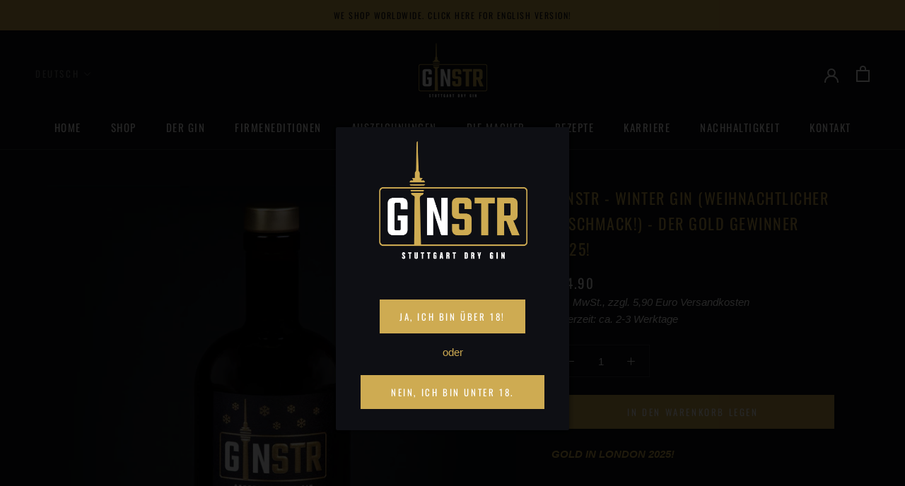

--- FILE ---
content_type: text/javascript; charset=utf-8
request_url: https://stuttgartgin.com/products/ginstr-winter-gin-1.js
body_size: 1788
content:
{"id":7131066597525,"title":"GINSTR - Winter Gin (weihnachtlicher Geschmack!) - Der Gold Gewinner 2025!","handle":"ginstr-winter-gin-1","description":"\u003cp\u003e\u003cstrong\u003e\u003cem\u003e\u003cspan style=\"color: #ceab52;\"\u003eGOLD IN LONDON 2025!\u003c\/span\u003e\u003c\/em\u003e\u003c\/strong\u003e\u003c\/p\u003e\n\u003cp\u003e \u003c\/p\u003e\n\u003cp\u003e\u003cstrong\u003e\u003cem\u003e\u003cspan style=\"color: #ceab52;\"\u003eUnser GINSTR - Winter Gin hat die 250-köpfige Jury überzeugt und mit 95 (!) von 100 Punkten Gold gewonnen!\u003c\/span\u003e\u003c\/em\u003e\u003c\/strong\u003e\u003c\/p\u003e\n\u003cp\u003e\u003cstrong\u003e\u003cem\u003e\u003cspan style=\"color: #ceab52;\"\u003eDie IWSC ist seit 1969 die weltweit größte und wichtigste Preisverleihung der gesamten Branche. 🏆\u003c\/span\u003e\u003c\/em\u003e\u003c\/strong\u003e\u003c\/p\u003e\n\u003cp\u003e \u003c\/p\u003e\n\u003cp\u003eDer GINSTR - Stuttgart Dry Gin mit der \u003cstrong\u003eneuen, winterlichen Geschmacksrichtung\u003c\/strong\u003e: Der GINSTR - Winter Gin.\u003c\/p\u003e\n\u003cp\u003e \u003c\/p\u003e\n\u003cp\u003eNur in der \u003cstrong\u003ekalten Jahreszeit\u003c\/strong\u003e erhältlich! Nur solange der Vorrat reicht! Nur 711 Flaschen pro Abfüllung!\u003c\/p\u003e\n\u003cp\u003e\u003cbr\u003e\u003cspan\u003eDie bekannte und international mehrfach ausgezeichnete Qualität von GINSTR gibt es jetzt als Winter Edition. Mit dem Geschmack von \u003cstrong\u003eduftenden Zimtsternen, frischen Mandarinen, Orangen und gebackenen Pflaumen\u003c\/strong\u003e.\u003c\/span\u003e\u003cbr\u003e\u003cbr\u003e\u003cimg alt=\"GINSTR - Winter Gin\" src=\"https:\/\/cdn.shopify.com\/s\/files\/1\/1651\/8431\/files\/20210930_145506_6155a95b-5c25-4163-994f-59c044106de1_480x480.jpg?v=1633080722\"\u003e\u003c\/p\u003e\n\u003cp\u003eUnser GINSTR - Winter Gin wurde natürlich auch mit original Cannstatter Mineralwasser verfeinert und in \u003cstrong\u003eHandarbeit\u003c\/strong\u003e von Alexander, Markus und dem GINSTR-Team in der eigenen Brennerei hergestellt.\u003cbr\u003e\u003cbr\u003eUnsere Empfehlung: Genießt den GINSTR Winter Gin eiskalt, wie einen üblichen Gin \u0026amp; Tonic - allerdings mit einem \u003cstrong\u003eSchuss Orangensaft\u003c\/strong\u003e und einem Orangenschnitz. Funktioniert auch prima mit Rosmarinzweig im Winter Gin \u0026amp; Tonic!\u003cbr\u003e\u003cbr\u003eSchmeckt natürlich auch als Basis für Euer eigenes \u003cstrong\u003eGlühgin-Rezept\u003c\/strong\u003e oder in \u003cstrong\u003ewinterlichen Cocktails\u003c\/strong\u003e. Cheers!\u003cbr\u003e\u003cbr\u003e\u003cimg src=\"https:\/\/cdn.shopify.com\/s\/files\/1\/1651\/8431\/files\/WinterGinTonicwebsite_quad_3e2f09ee-608c-48ae-b183-e0dbb26e1521_480x480.jpg?v=1633080994\" alt=\"\"\u003e\u003c\/p\u003e\n\u003ctable width=\"100%\"\u003e\n\u003ctbody\u003e\n\u003ctr\u003e\n\u003ctd style=\"width: 26.5001%;\"\u003e Flascheninhalt:\u003c\/td\u003e\n\u003ctd style=\"width: 70.5037%;\"\u003e0,5 Liter, 44 vol. % Alkohol (entspricht 69,80 Euro pro Liter)\u003c\/td\u003e\n\u003c\/tr\u003e\n\u003ctr\u003e\n\u003ctd style=\"width: 26.5001%;\"\u003eHerkunft:\u003c\/td\u003e\n\u003ctd style=\"width: 70.5037%;\"\u003eDeutschland, Stuttgart\u003c\/td\u003e\n\u003c\/tr\u003e\n\u003ctr\u003e\n\u003ctd style=\"width: 26.5001%;\"\u003eAbfüllmenge:\u003c\/td\u003e\n\u003ctd style=\"width: 70.5037%;\"\u003eNur 711 Flaschen pro Batch\u003c\/td\u003e\n\u003c\/tr\u003e\n\u003ctr\u003e\n\u003ctd style=\"width: 26.5001%;\"\u003eBotanicals:\u003c\/td\u003e\n\u003ctd style=\"width: 70.5037%;\"\u003eWacholder, Mandarinen, Orangen, Backpflaumen, Zimtstangen, Kardamom und viele weitere beste Zutaten\u003c\/td\u003e\n\u003c\/tr\u003e\n\u003ctr\u003e\n\u003ctd style=\"width: 26.5001%;\"\u003eBesonderheiten:\u003c\/td\u003e\n\u003ctd style=\"width: 70.5037%;\"\u003eOhne Farbstoffe\u003cbr\u003eOhne Zusatzstoffe\u003cbr\u003e100 % vegan\u003c\/td\u003e\n\u003c\/tr\u003e\n\u003c\/tbody\u003e\n\u003c\/table\u003e\n\u003cp\u003e \u003c\/p\u003e","published_at":"2025-10-01T12:38:53+02:00","created_at":"2021-09-23T09:50:54+02:00","vendor":"GINSTR – STUTTGART DRY GIN","type":"","tags":[],"price":3490,"price_min":3490,"price_max":3490,"available":true,"price_varies":false,"compare_at_price":null,"compare_at_price_min":0,"compare_at_price_max":0,"compare_at_price_varies":false,"variants":[{"id":41171148538005,"title":"Default Title","option1":"Default Title","option2":null,"option3":null,"sku":"10.004","requires_shipping":true,"taxable":true,"featured_image":null,"available":true,"name":"GINSTR - Winter Gin (weihnachtlicher Geschmack!) - Der Gold Gewinner 2025!","public_title":null,"options":["Default Title"],"price":3490,"weight":1200,"compare_at_price":null,"inventory_quantity":28,"inventory_management":"shopify","inventory_policy":"deny","barcode":"4260697020019","requires_selling_plan":false,"selling_plan_allocations":[]}],"images":["\/\/cdn.shopify.com\/s\/files\/1\/1651\/8431\/products\/GINSTRWinterGin.jpg?v=1632383456"],"featured_image":"\/\/cdn.shopify.com\/s\/files\/1\/1651\/8431\/products\/GINSTRWinterGin.jpg?v=1632383456","options":[{"name":"Title","position":1,"values":["Default Title"]}],"url":"\/products\/ginstr-winter-gin-1","media":[{"alt":null,"id":24697661456533,"position":1,"preview_image":{"aspect_ratio":1.0,"height":2500,"width":2500,"src":"https:\/\/cdn.shopify.com\/s\/files\/1\/1651\/8431\/products\/GINSTRWinterGin.jpg?v=1632383456"},"aspect_ratio":1.0,"height":2500,"media_type":"image","src":"https:\/\/cdn.shopify.com\/s\/files\/1\/1651\/8431\/products\/GINSTRWinterGin.jpg?v=1632383456","width":2500}],"requires_selling_plan":false,"selling_plan_groups":[]}